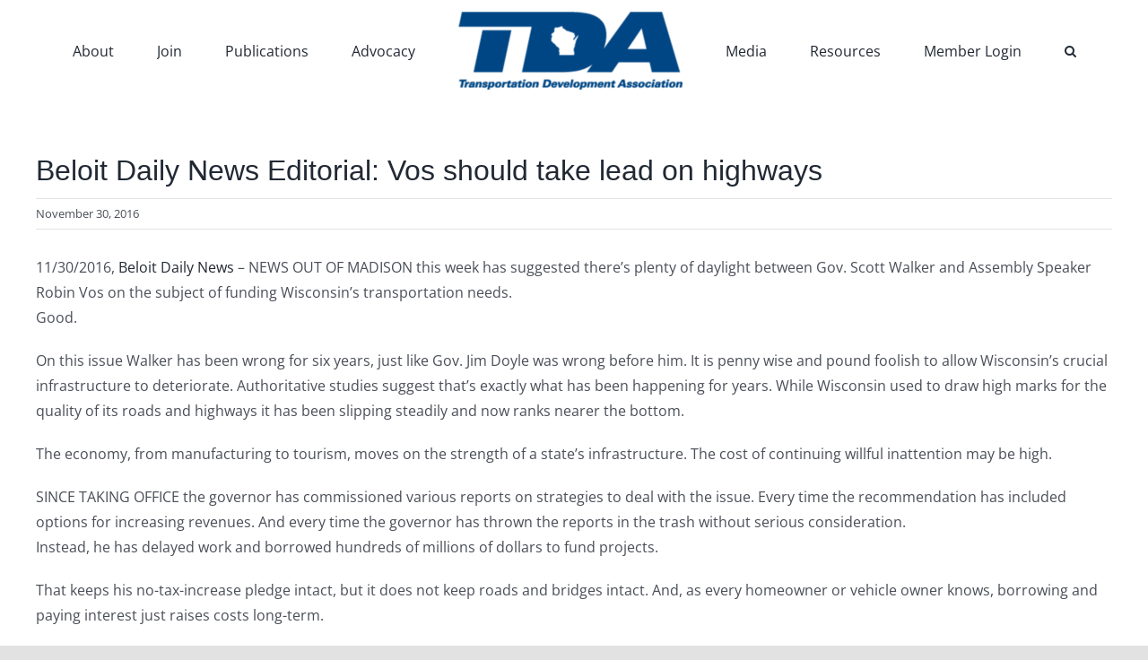

--- FILE ---
content_type: text/html; charset=UTF-8
request_url: https://tdawisconsin.org/beloit-daily-news-editorial-vos-take-lead-highways/
body_size: 14940
content:
<!DOCTYPE html>
<html class="avada-html-layout-wide avada-html-header-position-top" lang="en-US" prefix="og: http://ogp.me/ns# fb: http://ogp.me/ns/fb#">
<head>
	<meta http-equiv="X-UA-Compatible" content="IE=edge" />
	<meta http-equiv="Content-Type" content="text/html; charset=utf-8"/>
	<meta name="viewport" content="width=device-width, initial-scale=1" />
	<meta name='robots' content='index, follow, max-image-preview:large, max-snippet:-1, max-video-preview:-1' />

            <script data-no-defer="1" data-ezscrex="false" data-cfasync="false" data-pagespeed-no-defer data-cookieconsent="ignore">
                var ctPublicFunctions = {"_ajax_nonce":"ab2c3a792a","_rest_nonce":"469601df55","_ajax_url":"\/wp-admin\/admin-ajax.php","_rest_url":"https:\/\/tdawisconsin.org\/wp-json\/","data__cookies_type":"none","data__ajax_type":"rest","data__bot_detector_enabled":"1","data__frontend_data_log_enabled":1,"cookiePrefix":"","wprocket_detected":false,"host_url":"tdawisconsin.org","text__ee_click_to_select":"Click to select the whole data","text__ee_original_email":"The complete one is","text__ee_got_it":"Got it","text__ee_blocked":"Blocked","text__ee_cannot_connect":"Cannot connect","text__ee_cannot_decode":"Can not decode email. Unknown reason","text__ee_email_decoder":"CleanTalk email decoder","text__ee_wait_for_decoding":"The magic is on the way!","text__ee_decoding_process":"Please wait a few seconds while we decode the contact data."}
            </script>
        
            <script data-no-defer="1" data-ezscrex="false" data-cfasync="false" data-pagespeed-no-defer data-cookieconsent="ignore">
                var ctPublic = {"_ajax_nonce":"ab2c3a792a","settings__forms__check_internal":"0","settings__forms__check_external":"0","settings__forms__force_protection":0,"settings__forms__search_test":"1","settings__forms__wc_add_to_cart":"0","settings__data__bot_detector_enabled":"1","settings__sfw__anti_crawler":0,"blog_home":"https:\/\/tdawisconsin.org\/","pixel__setting":"3","pixel__enabled":true,"pixel__url":null,"data__email_check_before_post":"1","data__email_check_exist_post":0,"data__cookies_type":"none","data__key_is_ok":true,"data__visible_fields_required":true,"wl_brandname":"Anti-Spam by CleanTalk","wl_brandname_short":"CleanTalk","ct_checkjs_key":"6bcdbcfb0f3d30418da7904986601d744dc2f4c4ffe28d07a563a067b5dc6213","emailEncoderPassKey":"d60e5fd48ffdb1979845ec3f791aed3f","bot_detector_forms_excluded":"W10=","advancedCacheExists":false,"varnishCacheExists":false,"wc_ajax_add_to_cart":false}
            </script>
        
	<!-- This site is optimized with the Yoast SEO plugin v26.8 - https://yoast.com/product/yoast-seo-wordpress/ -->
	<title>Beloit Daily News Editorial: Vos should take lead on highways - Transportation Development Association of Wisconsin</title>
	<link rel="canonical" href="https://tdawisconsin.org/beloit-daily-news-editorial-vos-take-lead-highways/" />
	<meta property="og:locale" content="en_US" />
	<meta property="og:type" content="article" />
	<meta property="og:title" content="Beloit Daily News Editorial: Vos should take lead on highways - Transportation Development Association of Wisconsin" />
	<meta property="og:description" content="11/30/2016, Beloit Daily News &#8211; NEWS OUT OF MADISON this [...]" />
	<meta property="og:url" content="https://tdawisconsin.org/beloit-daily-news-editorial-vos-take-lead-highways/" />
	<meta property="og:site_name" content="Transportation Development Association of Wisconsin" />
	<meta property="article:published_time" content="2016-11-30T16:40:28+00:00" />
	<meta property="article:modified_time" content="2023-01-10T15:40:51+00:00" />
	<meta name="author" content="Debby Jackson" />
	<meta name="twitter:card" content="summary_large_image" />
	<meta name="twitter:label1" content="Written by" />
	<meta name="twitter:data1" content="Debby Jackson" />
	<meta name="twitter:label2" content="Est. reading time" />
	<meta name="twitter:data2" content="2 minutes" />
	<script type="application/ld+json" class="yoast-schema-graph">{"@context":"https://schema.org","@graph":[{"@type":"Article","@id":"https://tdawisconsin.org/beloit-daily-news-editorial-vos-take-lead-highways/#article","isPartOf":{"@id":"https://tdawisconsin.org/beloit-daily-news-editorial-vos-take-lead-highways/"},"author":{"name":"Debby Jackson","@id":"https://tdawisconsin.org/#/schema/person/99a3ad126553aa7bd7da7240518d6f18"},"headline":"Beloit Daily News Editorial: Vos should take lead on highways","datePublished":"2016-11-30T16:40:28+00:00","dateModified":"2023-01-10T15:40:51+00:00","mainEntityOfPage":{"@id":"https://tdawisconsin.org/beloit-daily-news-editorial-vos-take-lead-highways/"},"wordCount":398,"commentCount":0,"articleSection":["Just Fix It Wisconsin","Recent Press(n)"],"inLanguage":"en-US","potentialAction":[{"@type":"CommentAction","name":"Comment","target":["https://tdawisconsin.org/beloit-daily-news-editorial-vos-take-lead-highways/#respond"]}]},{"@type":"WebPage","@id":"https://tdawisconsin.org/beloit-daily-news-editorial-vos-take-lead-highways/","url":"https://tdawisconsin.org/beloit-daily-news-editorial-vos-take-lead-highways/","name":"Beloit Daily News Editorial: Vos should take lead on highways - Transportation Development Association of Wisconsin","isPartOf":{"@id":"https://tdawisconsin.org/#website"},"datePublished":"2016-11-30T16:40:28+00:00","dateModified":"2023-01-10T15:40:51+00:00","author":{"@id":"https://tdawisconsin.org/#/schema/person/99a3ad126553aa7bd7da7240518d6f18"},"breadcrumb":{"@id":"https://tdawisconsin.org/beloit-daily-news-editorial-vos-take-lead-highways/#breadcrumb"},"inLanguage":"en-US","potentialAction":[{"@type":"ReadAction","target":["https://tdawisconsin.org/beloit-daily-news-editorial-vos-take-lead-highways/"]}]},{"@type":"BreadcrumbList","@id":"https://tdawisconsin.org/beloit-daily-news-editorial-vos-take-lead-highways/#breadcrumb","itemListElement":[{"@type":"ListItem","position":1,"name":"Home","item":"https://tdawisconsin.org/"},{"@type":"ListItem","position":2,"name":"Beloit Daily News Editorial: Vos should take lead on highways"}]},{"@type":"WebSite","@id":"https://tdawisconsin.org/#website","url":"https://tdawisconsin.org/","name":"Transportation Development Association of Wisconsin","description":"It&#039;s how we get there.","potentialAction":[{"@type":"SearchAction","target":{"@type":"EntryPoint","urlTemplate":"https://tdawisconsin.org/?s={search_term_string}"},"query-input":{"@type":"PropertyValueSpecification","valueRequired":true,"valueName":"search_term_string"}}],"inLanguage":"en-US"},{"@type":"Person","@id":"https://tdawisconsin.org/#/schema/person/99a3ad126553aa7bd7da7240518d6f18","name":"Debby Jackson","image":{"@type":"ImageObject","inLanguage":"en-US","@id":"https://tdawisconsin.org/#/schema/person/image/","url":"https://tdawisconsin.org/wp-content/wphb-cache/gravatar/8e0/8e0b9d7619c7b00a61c5fae493e43ccdx96.jpg","contentUrl":"https://tdawisconsin.org/wp-content/wphb-cache/gravatar/8e0/8e0b9d7619c7b00a61c5fae493e43ccdx96.jpg","caption":"Debby Jackson"},"url":"https://tdawisconsin.org/author/debbyjackson/"}]}</script>
	<!-- / Yoast SEO plugin. -->


<link rel='dns-prefetch' href='//fd.cleantalk.org' />
<link href='//hb.wpmucdn.com' rel='preconnect' />
<link rel="alternate" type="text/calendar" title="Transportation Development Association of Wisconsin &raquo; iCal Feed" href="https://tdawisconsin.org/events/?ical=1" />
								<link rel="icon" href="https://tdawisconsin.org/wp-content/uploads/2020/06/tdafav32.png" type="image/png" />
		
					<!-- Apple Touch Icon -->
						<link rel="apple-touch-icon" sizes="180x180" href="https://tdawisconsin.org/wp-content/uploads/2020/06/tdafav114.png" type="image/png">
		
					<!-- Android Icon -->
						<link rel="icon" sizes="192x192" href="https://tdawisconsin.org/wp-content/uploads/2020/06/tdafav57.png" type="image/png">
		
					<!-- MS Edge Icon -->
						<meta name="msapplication-TileImage" content="https://tdawisconsin.org/wp-content/uploads/2020/06/tdafav72.png" type="image/png">
				<link rel="alternate" title="oEmbed (JSON)" type="application/json+oembed" href="https://tdawisconsin.org/wp-json/oembed/1.0/embed?url=https%3A%2F%2Ftdawisconsin.org%2Fbeloit-daily-news-editorial-vos-take-lead-highways%2F" />
<link rel="alternate" title="oEmbed (XML)" type="text/xml+oembed" href="https://tdawisconsin.org/wp-json/oembed/1.0/embed?url=https%3A%2F%2Ftdawisconsin.org%2Fbeloit-daily-news-editorial-vos-take-lead-highways%2F&#038;format=xml" />
					<meta name="description" content="11/30/2016, Beloit Daily News - NEWS OUT OF MADISON this week has suggested there’s plenty of daylight between Gov. Scott Walker and Assembly Speaker Robin Vos on the subject of funding Wisconsin’s transportation needs.
Good.

On this issue Walker has been wrong for six years, just like Gov. Jim Doyle was wrong before him. It is"/>
				
		<meta property="og:locale" content="en_US"/>
		<meta property="og:type" content="article"/>
		<meta property="og:site_name" content="Transportation Development Association of Wisconsin"/>
		<meta property="og:title" content="Beloit Daily News Editorial: Vos should take lead on highways - Transportation Development Association of Wisconsin"/>
				<meta property="og:description" content="11/30/2016, Beloit Daily News - NEWS OUT OF MADISON this week has suggested there’s plenty of daylight between Gov. Scott Walker and Assembly Speaker Robin Vos on the subject of funding Wisconsin’s transportation needs.
Good.

On this issue Walker has been wrong for six years, just like Gov. Jim Doyle was wrong before him. It is"/>
				<meta property="og:url" content="https://tdawisconsin.org/beloit-daily-news-editorial-vos-take-lead-highways/"/>
										<meta property="article:published_time" content="2016-11-30T16:40:28-06:00"/>
							<meta property="article:modified_time" content="2023-01-10T15:40:51-06:00"/>
								<meta name="author" content="Debby Jackson"/>
								<meta property="og:image" content="https://tdawisconsin.org/wp-content/uploads/2022/01/TDA_Logo_2010288pantone-e1641248395852.png"/>
		<meta property="og:image:width" content="300"/>
		<meta property="og:image:height" content="104"/>
		<meta property="og:image:type" content="image/png"/>
				<style id='wp-img-auto-sizes-contain-inline-css' type='text/css'>
img:is([sizes=auto i],[sizes^="auto," i]){contain-intrinsic-size:3000px 1500px}
/*# sourceURL=wp-img-auto-sizes-contain-inline-css */
</style>
<link rel='stylesheet' id='pt-cv-public-style-css' href='https://tdawisconsin.org/wp-content/plugins/content-views-query-and-display-post-page/public/assets/css/cv.css?ver=4.2.1' type='text/css' media='all' />
<link rel='stylesheet' id='pt-cv-public-pro-style-css' href='https://tdawisconsin.org/wp-content/plugins/pt-content-views-pro/public/assets/css/cvpro.min.css?ver=7.2.2' type='text/css' media='all' />
<link rel='stylesheet' id='wp-block-library-css' href='https://tdawisconsin.org/wp-includes/css/dist/block-library/style.min.css?ver=6.9' type='text/css' media='all' />
<style id='global-styles-inline-css' type='text/css'>
:root{--wp--preset--aspect-ratio--square: 1;--wp--preset--aspect-ratio--4-3: 4/3;--wp--preset--aspect-ratio--3-4: 3/4;--wp--preset--aspect-ratio--3-2: 3/2;--wp--preset--aspect-ratio--2-3: 2/3;--wp--preset--aspect-ratio--16-9: 16/9;--wp--preset--aspect-ratio--9-16: 9/16;--wp--preset--color--black: #000000;--wp--preset--color--cyan-bluish-gray: #abb8c3;--wp--preset--color--white: #ffffff;--wp--preset--color--pale-pink: #f78da7;--wp--preset--color--vivid-red: #cf2e2e;--wp--preset--color--luminous-vivid-orange: #ff6900;--wp--preset--color--luminous-vivid-amber: #fcb900;--wp--preset--color--light-green-cyan: #7bdcb5;--wp--preset--color--vivid-green-cyan: #00d084;--wp--preset--color--pale-cyan-blue: #8ed1fc;--wp--preset--color--vivid-cyan-blue: #0693e3;--wp--preset--color--vivid-purple: #9b51e0;--wp--preset--color--awb-color-1: rgba(255,255,255,1);--wp--preset--color--awb-color-2: rgba(249,249,251,1);--wp--preset--color--awb-color-3: rgba(242,243,245,1);--wp--preset--color--awb-color-4: rgba(226,226,226,1);--wp--preset--color--awb-color-5: rgba(254,189,45,1);--wp--preset--color--awb-color-6: rgba(74,78,87,1);--wp--preset--color--awb-color-7: rgba(51,51,51,1);--wp--preset--color--awb-color-8: rgba(33,41,52,1);--wp--preset--color--awb-color-custom-10: rgba(101,188,123,1);--wp--preset--color--awb-color-custom-11: rgba(116,116,116,1);--wp--preset--color--awb-color-custom-12: rgba(158,160,164,1);--wp--preset--color--awb-color-custom-13: rgba(242,243,245,0.7);--wp--preset--color--awb-color-custom-14: rgba(124,124,124,1);--wp--preset--color--awb-color-custom-15: rgba(38,48,62,1);--wp--preset--color--awb-color-custom-16: rgba(242,243,245,0.8);--wp--preset--gradient--vivid-cyan-blue-to-vivid-purple: linear-gradient(135deg,rgb(6,147,227) 0%,rgb(155,81,224) 100%);--wp--preset--gradient--light-green-cyan-to-vivid-green-cyan: linear-gradient(135deg,rgb(122,220,180) 0%,rgb(0,208,130) 100%);--wp--preset--gradient--luminous-vivid-amber-to-luminous-vivid-orange: linear-gradient(135deg,rgb(252,185,0) 0%,rgb(255,105,0) 100%);--wp--preset--gradient--luminous-vivid-orange-to-vivid-red: linear-gradient(135deg,rgb(255,105,0) 0%,rgb(207,46,46) 100%);--wp--preset--gradient--very-light-gray-to-cyan-bluish-gray: linear-gradient(135deg,rgb(238,238,238) 0%,rgb(169,184,195) 100%);--wp--preset--gradient--cool-to-warm-spectrum: linear-gradient(135deg,rgb(74,234,220) 0%,rgb(151,120,209) 20%,rgb(207,42,186) 40%,rgb(238,44,130) 60%,rgb(251,105,98) 80%,rgb(254,248,76) 100%);--wp--preset--gradient--blush-light-purple: linear-gradient(135deg,rgb(255,206,236) 0%,rgb(152,150,240) 100%);--wp--preset--gradient--blush-bordeaux: linear-gradient(135deg,rgb(254,205,165) 0%,rgb(254,45,45) 50%,rgb(107,0,62) 100%);--wp--preset--gradient--luminous-dusk: linear-gradient(135deg,rgb(255,203,112) 0%,rgb(199,81,192) 50%,rgb(65,88,208) 100%);--wp--preset--gradient--pale-ocean: linear-gradient(135deg,rgb(255,245,203) 0%,rgb(182,227,212) 50%,rgb(51,167,181) 100%);--wp--preset--gradient--electric-grass: linear-gradient(135deg,rgb(202,248,128) 0%,rgb(113,206,126) 100%);--wp--preset--gradient--midnight: linear-gradient(135deg,rgb(2,3,129) 0%,rgb(40,116,252) 100%);--wp--preset--font-size--small: 12px;--wp--preset--font-size--medium: 20px;--wp--preset--font-size--large: 24px;--wp--preset--font-size--x-large: 42px;--wp--preset--font-size--normal: 16px;--wp--preset--font-size--xlarge: 32px;--wp--preset--font-size--huge: 48px;--wp--preset--spacing--20: 0.44rem;--wp--preset--spacing--30: 0.67rem;--wp--preset--spacing--40: 1rem;--wp--preset--spacing--50: 1.5rem;--wp--preset--spacing--60: 2.25rem;--wp--preset--spacing--70: 3.38rem;--wp--preset--spacing--80: 5.06rem;--wp--preset--shadow--natural: 6px 6px 9px rgba(0, 0, 0, 0.2);--wp--preset--shadow--deep: 12px 12px 50px rgba(0, 0, 0, 0.4);--wp--preset--shadow--sharp: 6px 6px 0px rgba(0, 0, 0, 0.2);--wp--preset--shadow--outlined: 6px 6px 0px -3px rgb(255, 255, 255), 6px 6px rgb(0, 0, 0);--wp--preset--shadow--crisp: 6px 6px 0px rgb(0, 0, 0);}:where(.is-layout-flex){gap: 0.5em;}:where(.is-layout-grid){gap: 0.5em;}body .is-layout-flex{display: flex;}.is-layout-flex{flex-wrap: wrap;align-items: center;}.is-layout-flex > :is(*, div){margin: 0;}body .is-layout-grid{display: grid;}.is-layout-grid > :is(*, div){margin: 0;}:where(.wp-block-columns.is-layout-flex){gap: 2em;}:where(.wp-block-columns.is-layout-grid){gap: 2em;}:where(.wp-block-post-template.is-layout-flex){gap: 1.25em;}:where(.wp-block-post-template.is-layout-grid){gap: 1.25em;}.has-black-color{color: var(--wp--preset--color--black) !important;}.has-cyan-bluish-gray-color{color: var(--wp--preset--color--cyan-bluish-gray) !important;}.has-white-color{color: var(--wp--preset--color--white) !important;}.has-pale-pink-color{color: var(--wp--preset--color--pale-pink) !important;}.has-vivid-red-color{color: var(--wp--preset--color--vivid-red) !important;}.has-luminous-vivid-orange-color{color: var(--wp--preset--color--luminous-vivid-orange) !important;}.has-luminous-vivid-amber-color{color: var(--wp--preset--color--luminous-vivid-amber) !important;}.has-light-green-cyan-color{color: var(--wp--preset--color--light-green-cyan) !important;}.has-vivid-green-cyan-color{color: var(--wp--preset--color--vivid-green-cyan) !important;}.has-pale-cyan-blue-color{color: var(--wp--preset--color--pale-cyan-blue) !important;}.has-vivid-cyan-blue-color{color: var(--wp--preset--color--vivid-cyan-blue) !important;}.has-vivid-purple-color{color: var(--wp--preset--color--vivid-purple) !important;}.has-black-background-color{background-color: var(--wp--preset--color--black) !important;}.has-cyan-bluish-gray-background-color{background-color: var(--wp--preset--color--cyan-bluish-gray) !important;}.has-white-background-color{background-color: var(--wp--preset--color--white) !important;}.has-pale-pink-background-color{background-color: var(--wp--preset--color--pale-pink) !important;}.has-vivid-red-background-color{background-color: var(--wp--preset--color--vivid-red) !important;}.has-luminous-vivid-orange-background-color{background-color: var(--wp--preset--color--luminous-vivid-orange) !important;}.has-luminous-vivid-amber-background-color{background-color: var(--wp--preset--color--luminous-vivid-amber) !important;}.has-light-green-cyan-background-color{background-color: var(--wp--preset--color--light-green-cyan) !important;}.has-vivid-green-cyan-background-color{background-color: var(--wp--preset--color--vivid-green-cyan) !important;}.has-pale-cyan-blue-background-color{background-color: var(--wp--preset--color--pale-cyan-blue) !important;}.has-vivid-cyan-blue-background-color{background-color: var(--wp--preset--color--vivid-cyan-blue) !important;}.has-vivid-purple-background-color{background-color: var(--wp--preset--color--vivid-purple) !important;}.has-black-border-color{border-color: var(--wp--preset--color--black) !important;}.has-cyan-bluish-gray-border-color{border-color: var(--wp--preset--color--cyan-bluish-gray) !important;}.has-white-border-color{border-color: var(--wp--preset--color--white) !important;}.has-pale-pink-border-color{border-color: var(--wp--preset--color--pale-pink) !important;}.has-vivid-red-border-color{border-color: var(--wp--preset--color--vivid-red) !important;}.has-luminous-vivid-orange-border-color{border-color: var(--wp--preset--color--luminous-vivid-orange) !important;}.has-luminous-vivid-amber-border-color{border-color: var(--wp--preset--color--luminous-vivid-amber) !important;}.has-light-green-cyan-border-color{border-color: var(--wp--preset--color--light-green-cyan) !important;}.has-vivid-green-cyan-border-color{border-color: var(--wp--preset--color--vivid-green-cyan) !important;}.has-pale-cyan-blue-border-color{border-color: var(--wp--preset--color--pale-cyan-blue) !important;}.has-vivid-cyan-blue-border-color{border-color: var(--wp--preset--color--vivid-cyan-blue) !important;}.has-vivid-purple-border-color{border-color: var(--wp--preset--color--vivid-purple) !important;}.has-vivid-cyan-blue-to-vivid-purple-gradient-background{background: var(--wp--preset--gradient--vivid-cyan-blue-to-vivid-purple) !important;}.has-light-green-cyan-to-vivid-green-cyan-gradient-background{background: var(--wp--preset--gradient--light-green-cyan-to-vivid-green-cyan) !important;}.has-luminous-vivid-amber-to-luminous-vivid-orange-gradient-background{background: var(--wp--preset--gradient--luminous-vivid-amber-to-luminous-vivid-orange) !important;}.has-luminous-vivid-orange-to-vivid-red-gradient-background{background: var(--wp--preset--gradient--luminous-vivid-orange-to-vivid-red) !important;}.has-very-light-gray-to-cyan-bluish-gray-gradient-background{background: var(--wp--preset--gradient--very-light-gray-to-cyan-bluish-gray) !important;}.has-cool-to-warm-spectrum-gradient-background{background: var(--wp--preset--gradient--cool-to-warm-spectrum) !important;}.has-blush-light-purple-gradient-background{background: var(--wp--preset--gradient--blush-light-purple) !important;}.has-blush-bordeaux-gradient-background{background: var(--wp--preset--gradient--blush-bordeaux) !important;}.has-luminous-dusk-gradient-background{background: var(--wp--preset--gradient--luminous-dusk) !important;}.has-pale-ocean-gradient-background{background: var(--wp--preset--gradient--pale-ocean) !important;}.has-electric-grass-gradient-background{background: var(--wp--preset--gradient--electric-grass) !important;}.has-midnight-gradient-background{background: var(--wp--preset--gradient--midnight) !important;}.has-small-font-size{font-size: var(--wp--preset--font-size--small) !important;}.has-medium-font-size{font-size: var(--wp--preset--font-size--medium) !important;}.has-large-font-size{font-size: var(--wp--preset--font-size--large) !important;}.has-x-large-font-size{font-size: var(--wp--preset--font-size--x-large) !important;}
/*# sourceURL=global-styles-inline-css */
</style>

<style id='classic-theme-styles-inline-css' type='text/css'>
/*! This file is auto-generated */
.wp-block-button__link{color:#fff;background-color:#32373c;border-radius:9999px;box-shadow:none;text-decoration:none;padding:calc(.667em + 2px) calc(1.333em + 2px);font-size:1.125em}.wp-block-file__button{background:#32373c;color:#fff;text-decoration:none}
/*# sourceURL=/wp-includes/css/classic-themes.min.css */
</style>
<link rel='stylesheet' id='cleantalk-public-css-css' href='https://tdawisconsin.org/wp-content/plugins/cleantalk-spam-protect/css/cleantalk-public.min.css?ver=6.71_1769134426' type='text/css' media='all' />
<link rel='stylesheet' id='cleantalk-email-decoder-css-css' href='https://tdawisconsin.org/wp-content/plugins/cleantalk-spam-protect/css/cleantalk-email-decoder.min.css?ver=6.71_1769134426' type='text/css' media='all' />
<link rel='stylesheet' id='ctf_styles-css' href='https://tdawisconsin.org/wp-content/plugins/custom-twitter-feeds-pro/css/ctf-styles.min.css?ver=2.4.1' type='text/css' media='all' />
<link rel='stylesheet' id='cff-css' href='https://tdawisconsin.org/wp-content/plugins/custom-facebook-feed-pro/assets/css/cff-style.min.css?ver=4.7.3' type='text/css' media='all' />
<link rel='stylesheet' id='fusion-dynamic-css-css' href='https://tdawisconsin.org/wp-content/uploads/fusion-styles/464900d16825440f5c77b0dde26bd90b.min.css?ver=3.14.2' type='text/css' media='all' />
<script type="text/javascript" src="https://tdawisconsin.org/wp-content/plugins/cleantalk-spam-protect/js/apbct-public-bundle.min.js?ver=6.71_1769134426" id="apbct-public-bundle.min-js-js"></script>
<script type="text/javascript" src="https://fd.cleantalk.org/ct-bot-detector-wrapper.js?ver=6.71" id="ct_bot_detector-js" defer="defer" data-wp-strategy="defer"></script>
<script type="text/javascript" src="https://tdawisconsin.org/wp-includes/js/jquery/jquery.min.js?ver=3.7.1" id="jquery-core-js"></script>
<script type="text/javascript" src="https://tdawisconsin.org/wp-includes/js/jquery/jquery-migrate.min.js?ver=3.4.1" id="jquery-migrate-js"></script>
<link rel="https://api.w.org/" href="https://tdawisconsin.org/wp-json/" /><link rel="alternate" title="JSON" type="application/json" href="https://tdawisconsin.org/wp-json/wp/v2/posts/2944" /><meta name="generator" content="WordPress 6.9" />
<link rel='shortlink' href='https://tdawisconsin.org/?p=2944' />
<!-- Custom Facebook Feed JS vars -->
<script type="text/javascript">
var cffsiteurl = "https://tdawisconsin.org/wp-content/plugins";
var cffajaxurl = "https://tdawisconsin.org/wp-admin/admin-ajax.php";


var cfflinkhashtags = "false";
</script>
<meta name="tec-api-version" content="v1"><meta name="tec-api-origin" content="https://tdawisconsin.org"><link rel="alternate" href="https://tdawisconsin.org/wp-json/tribe/events/v1/" />		<style type="text/css">.pp-podcast {opacity: 0;}</style>
		
<style id='tribe-ext-tec-tweaks-css'>
.
{ pointer-events: none; }
</style>
<style type="text/css" id="css-fb-visibility">@media screen and (max-width: 640px){.fusion-no-small-visibility{display:none !important;}body .sm-text-align-center{text-align:center !important;}body .sm-text-align-left{text-align:left !important;}body .sm-text-align-right{text-align:right !important;}body .sm-text-align-justify{text-align:justify !important;}body .sm-flex-align-center{justify-content:center !important;}body .sm-flex-align-flex-start{justify-content:flex-start !important;}body .sm-flex-align-flex-end{justify-content:flex-end !important;}body .sm-mx-auto{margin-left:auto !important;margin-right:auto !important;}body .sm-ml-auto{margin-left:auto !important;}body .sm-mr-auto{margin-right:auto !important;}body .fusion-absolute-position-small{position:absolute;width:100%;}.awb-sticky.awb-sticky-small{ position: sticky; top: var(--awb-sticky-offset,0); }}@media screen and (min-width: 641px) and (max-width: 1024px){.fusion-no-medium-visibility{display:none !important;}body .md-text-align-center{text-align:center !important;}body .md-text-align-left{text-align:left !important;}body .md-text-align-right{text-align:right !important;}body .md-text-align-justify{text-align:justify !important;}body .md-flex-align-center{justify-content:center !important;}body .md-flex-align-flex-start{justify-content:flex-start !important;}body .md-flex-align-flex-end{justify-content:flex-end !important;}body .md-mx-auto{margin-left:auto !important;margin-right:auto !important;}body .md-ml-auto{margin-left:auto !important;}body .md-mr-auto{margin-right:auto !important;}body .fusion-absolute-position-medium{position:absolute;width:100%;}.awb-sticky.awb-sticky-medium{ position: sticky; top: var(--awb-sticky-offset,0); }}@media screen and (min-width: 1025px){.fusion-no-large-visibility{display:none !important;}body .lg-text-align-center{text-align:center !important;}body .lg-text-align-left{text-align:left !important;}body .lg-text-align-right{text-align:right !important;}body .lg-text-align-justify{text-align:justify !important;}body .lg-flex-align-center{justify-content:center !important;}body .lg-flex-align-flex-start{justify-content:flex-start !important;}body .lg-flex-align-flex-end{justify-content:flex-end !important;}body .lg-mx-auto{margin-left:auto !important;margin-right:auto !important;}body .lg-ml-auto{margin-left:auto !important;}body .lg-mr-auto{margin-right:auto !important;}body .fusion-absolute-position-large{position:absolute;width:100%;}.awb-sticky.awb-sticky-large{ position: sticky; top: var(--awb-sticky-offset,0); }}</style>					<!-- Google Analytics tracking code output by Beehive Analytics Pro -->
						<script async src="https://www.googletagmanager.com/gtag/js?id=G-WSK23ZZW62&l=beehiveDataLayer"></script>
		<script>
						window.beehiveDataLayer = window.beehiveDataLayer || [];
			function beehive_ga() {beehiveDataLayer.push(arguments);}
			beehive_ga('js', new Date())
						beehive_ga('config', 'G-WSK23ZZW62', {
				'anonymize_ip': false,
				'allow_google_signals': false,
			})
					</script>
				<script type="text/javascript">
			var doc = document.documentElement;
			doc.setAttribute( 'data-useragent', navigator.userAgent );
		</script>
		
	</head>

<body class="wp-singular post-template-default single single-post postid-2944 single-format-standard wp-theme-Avada wp-child-theme-Avada-Child-Theme tribe-no-js fusion-image-hovers fusion-pagination-sizing fusion-button_type-flat fusion-button_span-no fusion-button_gradient-linear avada-image-rollover-circle-yes avada-image-rollover-no fusion-body ltr fusion-sticky-header no-tablet-sticky-header no-mobile-sticky-header no-mobile-slidingbar no-mobile-totop avada-has-rev-slider-styles fusion-disable-outline fusion-sub-menu-fade mobile-logo-pos-left layout-wide-mode avada-has-boxed-modal-shadow- layout-scroll-offset-full avada-has-zero-margin-offset-top fusion-top-header menu-text-align-center mobile-menu-design-classic fusion-show-pagination-text fusion-header-layout-v7 avada-responsive avada-footer-fx-none avada-menu-highlight-style-bar fusion-search-form-clean fusion-main-menu-search-overlay fusion-avatar-circle avada-dropdown-styles avada-blog-layout-large avada-blog-archive-layout-large avada-ec-not-100-width avada-ec-meta-layout-sidebar avada-header-shadow-no avada-menu-icon-position-left avada-has-megamenu-shadow avada-has-mobile-menu-search avada-has-main-nav-search-icon avada-has-breadcrumb-mobile-hidden avada-has-titlebar-hide avada-header-border-color-full-transparent avada-has-pagination-width_height avada-flyout-menu-direction-fade avada-ec-views-v2" data-awb-post-id="2944">
		<a class="skip-link screen-reader-text" href="#content">Skip to content</a>

	<div id="boxed-wrapper">
		
		<div id="wrapper" class="fusion-wrapper">
			<div id="home" style="position:relative;top:-1px;"></div>
							
					
			<header class="fusion-header-wrapper">
				<div class="fusion-header-v7 fusion-logo-alignment fusion-logo-left fusion-sticky-menu-1 fusion-sticky-logo- fusion-mobile-logo-1  fusion-mobile-menu-design-classic">
					<div class="fusion-header-sticky-height"></div>
<div class="fusion-header" >
	<div class="fusion-row fusion-middle-logo-menu">
				<nav class="fusion-main-menu" aria-label="Main Menu"><div class="fusion-overlay-search">		<form apbct-form-sign="native_search" role="search" class="searchform fusion-search-form  fusion-search-form-clean" method="get" action="https://tdawisconsin.org/">
			<div class="fusion-search-form-content">

				
				<div class="fusion-search-field search-field">
					<label><span class="screen-reader-text">Search for:</span>
													<input type="search" value="" name="s" class="s" placeholder="Search..." required aria-required="true" aria-label="Search..."/>
											</label>
				</div>
				<div class="fusion-search-button search-button">
					<input type="submit" class="fusion-search-submit searchsubmit" aria-label="Search" value="&#xf002;" />
									</div>

				
			</div>


			
		<input
                    class="apbct_special_field apbct_email_id__search_form"
                    name="apbct__email_id__search_form"
                    aria-label="apbct__label_id__search_form"
                    type="text" size="30" maxlength="200" autocomplete="off"
                    value=""
                /><input
                   id="apbct_submit_id__search_form" 
                   class="apbct_special_field apbct__email_id__search_form"
                   name="apbct__label_id__search_form"
                   aria-label="apbct_submit_name__search_form"
                   type="submit"
                   size="30"
                   maxlength="200"
                   value="3277"
               /></form>
		<div class="fusion-search-spacer"></div><a href="#" role="button" aria-label="Close Search" class="fusion-close-search"></a></div><ul id="menu-main-menu" class="fusion-menu fusion-middle-logo-ul"><li  id="menu-item-1197"  class="menu-item menu-item-type-post_type menu-item-object-page menu-item-has-children menu-item-1197 fusion-dropdown-menu"  data-item-id="1197"><a  href="https://tdawisconsin.org/about-tda/" class="fusion-top-level-link fusion-bar-highlight"><span class="menu-text">About</span></a><ul class="sub-menu"><li  id="menu-item-1181"  class="menu-item menu-item-type-post_type menu-item-object-page menu-item-1181 fusion-dropdown-submenu" ><a  href="https://tdawisconsin.org/about-tda/" class="fusion-bar-highlight"><span>About TDA</span></a></li><li  id="menu-item-3432"  class="menu-item menu-item-type-post_type menu-item-object-page menu-item-3432 fusion-dropdown-submenu" ><a  href="https://tdawisconsin.org/events-tda/" class="fusion-bar-highlight"><span>Meetings / Events</span></a></li><li  id="menu-item-1192"  class="menu-item menu-item-type-post_type menu-item-object-page menu-item-1192 fusion-dropdown-submenu" ><a  href="https://tdawisconsin.org/tda-history/" class="fusion-bar-highlight"><span>TDA History</span></a></li><li  id="menu-item-1191"  class="menu-item menu-item-type-post_type menu-item-object-page menu-item-1191 fusion-dropdown-submenu" ><a  href="https://tdawisconsin.org/board-committees/" class="fusion-bar-highlight"><span>Board &#038; Committees</span></a></li><li  id="menu-item-1190"  class="menu-item menu-item-type-post_type menu-item-object-page menu-item-1190 fusion-dropdown-submenu" ><a  href="https://tdawisconsin.org/contact-us/" class="fusion-bar-highlight"><span>Contact TDA</span></a></li></ul></li><li  id="menu-item-1203"  class="menu-item menu-item-type-post_type menu-item-object-page menu-item-has-children menu-item-1203 fusion-dropdown-menu"  data-item-id="1203"><a  href="https://tdawisconsin.org/join-tda/" class="fusion-top-level-link fusion-bar-highlight"><span class="menu-text">Join</span></a><ul class="sub-menu"><li  id="menu-item-4990"  class="menu-item menu-item-type-custom menu-item-object-custom menu-item-4990 fusion-dropdown-submenu" ><a  target="_blank" rel="noopener noreferrer" href="https://members.tdawisconsin.org/ap/Membership/Application/zLEmDyL1" class="fusion-bar-highlight"><span>Membership Application</span></a></li></ul></li><li  id="menu-item-1983"  class="menu-item menu-item-type-post_type menu-item-object-page menu-item-has-children menu-item-1983 fusion-dropdown-menu"  data-item-id="1983"><a  href="https://tdawisconsin.org/newsletters/" class="fusion-top-level-link fusion-bar-highlight"><span class="menu-text">Publications</span></a><ul class="sub-menu"><li  id="menu-item-5085"  class="menu-item menu-item-type-post_type menu-item-object-page menu-item-5085 fusion-dropdown-submenu" ><a  target="_blank" rel="noopener noreferrer" href="https://tdaspotlight.org/" class="fusion-bar-highlight"><span>TDA Spotlight</span></a></li><li  id="menu-item-1715"  class="menu-item menu-item-type-post_type menu-item-object-page menu-item-1715 fusion-dropdown-submenu" ><a  href="https://tdawisconsin.org/newsletters/" class="fusion-bar-highlight"><span>Newsletters</span></a></li><li  id="menu-item-1806"  class="menu-item menu-item-type-custom menu-item-object-custom menu-item-1806 fusion-dropdown-submenu" ><a  target="_blank" rel="noopener noreferrer" href="https://vimeo.com/channels/1593259" class="fusion-bar-highlight"><span>Videos</span></a></li><li  id="menu-item-1712"  class="menu-item menu-item-type-post_type menu-item-object-page menu-item-1712 fusion-dropdown-submenu" ><a  href="https://tdawisconsin.org/tda-budget-reports/" class="fusion-bar-highlight"><span>Budget Reports</span></a></li><li  id="menu-item-1724"  class="menu-item menu-item-type-post_type menu-item-object-page menu-item-1724 fusion-dropdown-submenu" ><a  href="https://tdawisconsin.org/other-media/" class="fusion-bar-highlight"><span>Other</span></a></li></ul></li><li  id="menu-item-2018"  class="menu-item menu-item-type-post_type menu-item-object-page menu-item-2018"  data-item-id="2018"><a  href="https://tdawisconsin.org/advocacy/" class="fusion-top-level-link fusion-bar-highlight"><span class="menu-text">Advocacy</span></a></li>	<li class="fusion-middle-logo-menu-logo fusion-logo" data-margin-top="10px" data-margin-bottom="10px" data-margin-left="0px" data-margin-right="0px">
			<a class="fusion-logo-link"  href="https://tdawisconsin.org/" >

						<!-- standard logo -->
			<img src="https://tdawisconsin.org/wp-content/uploads/2022/01/TDA_Logo_2010288pantone-e1641248395852.png" srcset="https://tdawisconsin.org/wp-content/uploads/2022/01/TDA_Logo_2010288pantone-e1641248395852.png 1x, https://tdawisconsin.org/wp-content/uploads/2025/02/Artboard-2.png 2x" width="250" height="87" style="max-height:87px;height:auto;" alt="Transportation Development Association of Wisconsin Logo" data-retina_logo_url="https://tdawisconsin.org/wp-content/uploads/2025/02/Artboard-2.png" class="fusion-standard-logo" />

											<!-- mobile logo -->
				<img src="https://tdawisconsin.org/wp-content/uploads/2022/01/TDA_Logo_2010288pantone-e1641248395852.png" srcset="https://tdawisconsin.org/wp-content/uploads/2022/01/TDA_Logo_2010288pantone-e1641248395852.png 1x" width="250" height="87" alt="Transportation Development Association of Wisconsin Logo" data-retina_logo_url="" class="fusion-mobile-logo" />
			
					</a>
		</li><li  id="menu-item-1205"  class="menu-item menu-item-type-post_type menu-item-object-page menu-item-has-children menu-item-1205 fusion-dropdown-menu"  data-item-id="1205"><a  href="https://tdawisconsin.org/tda-fact-sheet/" class="fusion-top-level-link fusion-bar-highlight"><span class="menu-text">Media</span></a><ul class="sub-menu"><li  id="menu-item-1188"  class="menu-item menu-item-type-post_type menu-item-object-page menu-item-1188 fusion-dropdown-submenu" ><a  href="https://tdawisconsin.org/executive-directors-bio/" class="fusion-bar-highlight"><span>Executive Director’s Bio</span></a></li><li  id="menu-item-1196"  class="menu-item menu-item-type-post_type menu-item-object-page menu-item-1196 fusion-dropdown-submenu" ><a  href="https://tdawisconsin.org/tda-fact-sheet/" class="fusion-bar-highlight"><span>TDA Factsheet</span></a></li><li  id="menu-item-3534"  class="menu-item menu-item-type-custom menu-item-object-custom menu-item-3534 fusion-dropdown-submenu" ><a  href="https://tdaonthego.libsyn.com/" class="fusion-bar-highlight"><span>On The Go Podcast</span></a></li><li  id="menu-item-5386"  class="menu-item menu-item-type-post_type menu-item-object-page menu-item-5386 fusion-dropdown-submenu" ><a  href="https://tdawisconsin.org/blog-posts/" class="fusion-bar-highlight"><span>Blog Posts</span></a></li><li  id="menu-item-1186"  class="menu-item menu-item-type-post_type menu-item-object-page menu-item-1186 fusion-dropdown-submenu" ><a  href="https://tdawisconsin.org/press-releases/" class="fusion-bar-highlight"><span>Press Releases</span></a></li><li  id="menu-item-1185"  class="menu-item menu-item-type-post_type menu-item-object-page menu-item-1185 fusion-dropdown-submenu" ><a  href="https://tdawisconsin.org/recent-press/" class="fusion-bar-highlight"><span>Recent Press</span></a></li></ul></li><li  id="menu-item-1206"  class="menu-item menu-item-type-post_type menu-item-object-page menu-item-has-children menu-item-1206 fusion-dropdown-menu"  data-item-id="1206"><a  href="https://tdawisconsin.org/links/" class="fusion-top-level-link fusion-bar-highlight"><span class="menu-text">Resources</span></a><ul class="sub-menu"><li  id="menu-item-1184"  class="menu-item menu-item-type-post_type menu-item-object-page menu-item-1184 fusion-dropdown-submenu" ><a  href="https://tdawisconsin.org/membership-directory/" class="fusion-bar-highlight"><span>Membership Directory</span></a></li><li  id="menu-item-1182"  class="menu-item menu-item-type-post_type menu-item-object-page menu-item-1182 fusion-dropdown-submenu" ><a  href="https://tdawisconsin.org/links/" class="fusion-bar-highlight"><span>Links</span></a></li></ul></li><li  id="menu-item-1639"  class="menu-item menu-item-type-custom menu-item-object-custom menu-item-1639"  data-item-id="1639"><a  target="_blank" rel="noopener noreferrer" href="https://transportationdevelopmentassociationofwisconsinseptember122023.growthzoneapp.com/MIC/Login" class="fusion-top-level-link fusion-bar-highlight"><span class="menu-text">Member Login</span></a></li><li class="fusion-custom-menu-item fusion-main-menu-search fusion-search-overlay"><a class="fusion-main-menu-icon fusion-bar-highlight" href="#" aria-label="Search" data-title="Search" title="Search" role="button" aria-expanded="false"></a></li></ul></nav><nav class="fusion-main-menu fusion-sticky-menu" aria-label="Main Menu Sticky"><div class="fusion-overlay-search">		<form apbct-form-sign="native_search" role="search" class="searchform fusion-search-form  fusion-search-form-clean" method="get" action="https://tdawisconsin.org/">
			<div class="fusion-search-form-content">

				
				<div class="fusion-search-field search-field">
					<label><span class="screen-reader-text">Search for:</span>
													<input type="search" value="" name="s" class="s" placeholder="Search..." required aria-required="true" aria-label="Search..."/>
											</label>
				</div>
				<div class="fusion-search-button search-button">
					<input type="submit" class="fusion-search-submit searchsubmit" aria-label="Search" value="&#xf002;" />
									</div>

				
			</div>


			
		<input
                    class="apbct_special_field apbct_email_id__search_form"
                    name="apbct__email_id__search_form"
                    aria-label="apbct__label_id__search_form"
                    type="text" size="30" maxlength="200" autocomplete="off"
                    value=""
                /><input
                   id="apbct_submit_id__search_form" 
                   class="apbct_special_field apbct__email_id__search_form"
                   name="apbct__label_id__search_form"
                   aria-label="apbct_submit_name__search_form"
                   type="submit"
                   size="30"
                   maxlength="200"
                   value="44410"
               /></form>
		<div class="fusion-search-spacer"></div><a href="#" role="button" aria-label="Close Search" class="fusion-close-search"></a></div><ul id="menu-main-menu-1" class="fusion-menu fusion-middle-logo-ul"><li   class="menu-item menu-item-type-post_type menu-item-object-page menu-item-has-children menu-item-1197 fusion-dropdown-menu"  data-item-id="1197"><a  href="https://tdawisconsin.org/about-tda/" class="fusion-top-level-link fusion-bar-highlight"><span class="menu-text">About</span></a><ul class="sub-menu"><li   class="menu-item menu-item-type-post_type menu-item-object-page menu-item-1181 fusion-dropdown-submenu" ><a  href="https://tdawisconsin.org/about-tda/" class="fusion-bar-highlight"><span>About TDA</span></a></li><li   class="menu-item menu-item-type-post_type menu-item-object-page menu-item-3432 fusion-dropdown-submenu" ><a  href="https://tdawisconsin.org/events-tda/" class="fusion-bar-highlight"><span>Meetings / Events</span></a></li><li   class="menu-item menu-item-type-post_type menu-item-object-page menu-item-1192 fusion-dropdown-submenu" ><a  href="https://tdawisconsin.org/tda-history/" class="fusion-bar-highlight"><span>TDA History</span></a></li><li   class="menu-item menu-item-type-post_type menu-item-object-page menu-item-1191 fusion-dropdown-submenu" ><a  href="https://tdawisconsin.org/board-committees/" class="fusion-bar-highlight"><span>Board &#038; Committees</span></a></li><li   class="menu-item menu-item-type-post_type menu-item-object-page menu-item-1190 fusion-dropdown-submenu" ><a  href="https://tdawisconsin.org/contact-us/" class="fusion-bar-highlight"><span>Contact TDA</span></a></li></ul></li><li   class="menu-item menu-item-type-post_type menu-item-object-page menu-item-has-children menu-item-1203 fusion-dropdown-menu"  data-item-id="1203"><a  href="https://tdawisconsin.org/join-tda/" class="fusion-top-level-link fusion-bar-highlight"><span class="menu-text">Join</span></a><ul class="sub-menu"><li   class="menu-item menu-item-type-custom menu-item-object-custom menu-item-4990 fusion-dropdown-submenu" ><a  target="_blank" rel="noopener noreferrer" href="https://members.tdawisconsin.org/ap/Membership/Application/zLEmDyL1" class="fusion-bar-highlight"><span>Membership Application</span></a></li></ul></li><li   class="menu-item menu-item-type-post_type menu-item-object-page menu-item-has-children menu-item-1983 fusion-dropdown-menu"  data-item-id="1983"><a  href="https://tdawisconsin.org/newsletters/" class="fusion-top-level-link fusion-bar-highlight"><span class="menu-text">Publications</span></a><ul class="sub-menu"><li   class="menu-item menu-item-type-post_type menu-item-object-page menu-item-5085 fusion-dropdown-submenu" ><a  target="_blank" rel="noopener noreferrer" href="https://tdaspotlight.org/" class="fusion-bar-highlight"><span>TDA Spotlight</span></a></li><li   class="menu-item menu-item-type-post_type menu-item-object-page menu-item-1715 fusion-dropdown-submenu" ><a  href="https://tdawisconsin.org/newsletters/" class="fusion-bar-highlight"><span>Newsletters</span></a></li><li   class="menu-item menu-item-type-custom menu-item-object-custom menu-item-1806 fusion-dropdown-submenu" ><a  target="_blank" rel="noopener noreferrer" href="https://vimeo.com/channels/1593259" class="fusion-bar-highlight"><span>Videos</span></a></li><li   class="menu-item menu-item-type-post_type menu-item-object-page menu-item-1712 fusion-dropdown-submenu" ><a  href="https://tdawisconsin.org/tda-budget-reports/" class="fusion-bar-highlight"><span>Budget Reports</span></a></li><li   class="menu-item menu-item-type-post_type menu-item-object-page menu-item-1724 fusion-dropdown-submenu" ><a  href="https://tdawisconsin.org/other-media/" class="fusion-bar-highlight"><span>Other</span></a></li></ul></li><li   class="menu-item menu-item-type-post_type menu-item-object-page menu-item-2018"  data-item-id="2018"><a  href="https://tdawisconsin.org/advocacy/" class="fusion-top-level-link fusion-bar-highlight"><span class="menu-text">Advocacy</span></a></li>	<li class="fusion-middle-logo-menu-logo fusion-logo" data-margin-top="10px" data-margin-bottom="10px" data-margin-left="0px" data-margin-right="0px">
			<a class="fusion-logo-link"  href="https://tdawisconsin.org/" >

						<!-- standard logo -->
			<img src="https://tdawisconsin.org/wp-content/uploads/2022/01/TDA_Logo_2010288pantone-e1641248395852.png" srcset="https://tdawisconsin.org/wp-content/uploads/2022/01/TDA_Logo_2010288pantone-e1641248395852.png 1x, https://tdawisconsin.org/wp-content/uploads/2025/02/Artboard-2.png 2x" width="250" height="87" style="max-height:87px;height:auto;" alt="Transportation Development Association of Wisconsin Logo" data-retina_logo_url="https://tdawisconsin.org/wp-content/uploads/2025/02/Artboard-2.png" class="fusion-standard-logo" />

											<!-- mobile logo -->
				<img src="https://tdawisconsin.org/wp-content/uploads/2022/01/TDA_Logo_2010288pantone-e1641248395852.png" srcset="https://tdawisconsin.org/wp-content/uploads/2022/01/TDA_Logo_2010288pantone-e1641248395852.png 1x" width="250" height="87" alt="Transportation Development Association of Wisconsin Logo" data-retina_logo_url="" class="fusion-mobile-logo" />
			
					</a>
		</li><li   class="menu-item menu-item-type-post_type menu-item-object-page menu-item-has-children menu-item-1205 fusion-dropdown-menu"  data-item-id="1205"><a  href="https://tdawisconsin.org/tda-fact-sheet/" class="fusion-top-level-link fusion-bar-highlight"><span class="menu-text">Media</span></a><ul class="sub-menu"><li   class="menu-item menu-item-type-post_type menu-item-object-page menu-item-1188 fusion-dropdown-submenu" ><a  href="https://tdawisconsin.org/executive-directors-bio/" class="fusion-bar-highlight"><span>Executive Director’s Bio</span></a></li><li   class="menu-item menu-item-type-post_type menu-item-object-page menu-item-1196 fusion-dropdown-submenu" ><a  href="https://tdawisconsin.org/tda-fact-sheet/" class="fusion-bar-highlight"><span>TDA Factsheet</span></a></li><li   class="menu-item menu-item-type-custom menu-item-object-custom menu-item-3534 fusion-dropdown-submenu" ><a  href="https://tdaonthego.libsyn.com/" class="fusion-bar-highlight"><span>On The Go Podcast</span></a></li><li   class="menu-item menu-item-type-post_type menu-item-object-page menu-item-5386 fusion-dropdown-submenu" ><a  href="https://tdawisconsin.org/blog-posts/" class="fusion-bar-highlight"><span>Blog Posts</span></a></li><li   class="menu-item menu-item-type-post_type menu-item-object-page menu-item-1186 fusion-dropdown-submenu" ><a  href="https://tdawisconsin.org/press-releases/" class="fusion-bar-highlight"><span>Press Releases</span></a></li><li   class="menu-item menu-item-type-post_type menu-item-object-page menu-item-1185 fusion-dropdown-submenu" ><a  href="https://tdawisconsin.org/recent-press/" class="fusion-bar-highlight"><span>Recent Press</span></a></li></ul></li><li   class="menu-item menu-item-type-post_type menu-item-object-page menu-item-has-children menu-item-1206 fusion-dropdown-menu"  data-item-id="1206"><a  href="https://tdawisconsin.org/links/" class="fusion-top-level-link fusion-bar-highlight"><span class="menu-text">Resources</span></a><ul class="sub-menu"><li   class="menu-item menu-item-type-post_type menu-item-object-page menu-item-1184 fusion-dropdown-submenu" ><a  href="https://tdawisconsin.org/membership-directory/" class="fusion-bar-highlight"><span>Membership Directory</span></a></li><li   class="menu-item menu-item-type-post_type menu-item-object-page menu-item-1182 fusion-dropdown-submenu" ><a  href="https://tdawisconsin.org/links/" class="fusion-bar-highlight"><span>Links</span></a></li></ul></li><li   class="menu-item menu-item-type-custom menu-item-object-custom menu-item-1639"  data-item-id="1639"><a  target="_blank" rel="noopener noreferrer" href="https://transportationdevelopmentassociationofwisconsinseptember122023.growthzoneapp.com/MIC/Login" class="fusion-top-level-link fusion-bar-highlight"><span class="menu-text">Member Login</span></a></li><li class="fusion-custom-menu-item fusion-main-menu-search fusion-search-overlay"><a class="fusion-main-menu-icon fusion-bar-highlight" href="#" aria-label="Search" data-title="Search" title="Search" role="button" aria-expanded="false"></a></li></ul></nav><div class="fusion-mobile-navigation"><ul id="menu-main-menu-2" class="fusion-mobile-menu"><li   class="menu-item menu-item-type-post_type menu-item-object-page menu-item-has-children menu-item-1197 fusion-dropdown-menu"  data-item-id="1197"><a  href="https://tdawisconsin.org/about-tda/" class="fusion-top-level-link fusion-bar-highlight"><span class="menu-text">About</span></a><ul class="sub-menu"><li   class="menu-item menu-item-type-post_type menu-item-object-page menu-item-1181 fusion-dropdown-submenu" ><a  href="https://tdawisconsin.org/about-tda/" class="fusion-bar-highlight"><span>About TDA</span></a></li><li   class="menu-item menu-item-type-post_type menu-item-object-page menu-item-3432 fusion-dropdown-submenu" ><a  href="https://tdawisconsin.org/events-tda/" class="fusion-bar-highlight"><span>Meetings / Events</span></a></li><li   class="menu-item menu-item-type-post_type menu-item-object-page menu-item-1192 fusion-dropdown-submenu" ><a  href="https://tdawisconsin.org/tda-history/" class="fusion-bar-highlight"><span>TDA History</span></a></li><li   class="menu-item menu-item-type-post_type menu-item-object-page menu-item-1191 fusion-dropdown-submenu" ><a  href="https://tdawisconsin.org/board-committees/" class="fusion-bar-highlight"><span>Board &#038; Committees</span></a></li><li   class="menu-item menu-item-type-post_type menu-item-object-page menu-item-1190 fusion-dropdown-submenu" ><a  href="https://tdawisconsin.org/contact-us/" class="fusion-bar-highlight"><span>Contact TDA</span></a></li></ul></li><li   class="menu-item menu-item-type-post_type menu-item-object-page menu-item-has-children menu-item-1203 fusion-dropdown-menu"  data-item-id="1203"><a  href="https://tdawisconsin.org/join-tda/" class="fusion-top-level-link fusion-bar-highlight"><span class="menu-text">Join</span></a><ul class="sub-menu"><li   class="menu-item menu-item-type-custom menu-item-object-custom menu-item-4990 fusion-dropdown-submenu" ><a  target="_blank" rel="noopener noreferrer" href="https://members.tdawisconsin.org/ap/Membership/Application/zLEmDyL1" class="fusion-bar-highlight"><span>Membership Application</span></a></li></ul></li><li   class="menu-item menu-item-type-post_type menu-item-object-page menu-item-has-children menu-item-1983 fusion-dropdown-menu"  data-item-id="1983"><a  href="https://tdawisconsin.org/newsletters/" class="fusion-top-level-link fusion-bar-highlight"><span class="menu-text">Publications</span></a><ul class="sub-menu"><li   class="menu-item menu-item-type-post_type menu-item-object-page menu-item-5085 fusion-dropdown-submenu" ><a  target="_blank" rel="noopener noreferrer" href="https://tdaspotlight.org/" class="fusion-bar-highlight"><span>TDA Spotlight</span></a></li><li   class="menu-item menu-item-type-post_type menu-item-object-page menu-item-1715 fusion-dropdown-submenu" ><a  href="https://tdawisconsin.org/newsletters/" class="fusion-bar-highlight"><span>Newsletters</span></a></li><li   class="menu-item menu-item-type-custom menu-item-object-custom menu-item-1806 fusion-dropdown-submenu" ><a  target="_blank" rel="noopener noreferrer" href="https://vimeo.com/channels/1593259" class="fusion-bar-highlight"><span>Videos</span></a></li><li   class="menu-item menu-item-type-post_type menu-item-object-page menu-item-1712 fusion-dropdown-submenu" ><a  href="https://tdawisconsin.org/tda-budget-reports/" class="fusion-bar-highlight"><span>Budget Reports</span></a></li><li   class="menu-item menu-item-type-post_type menu-item-object-page menu-item-1724 fusion-dropdown-submenu" ><a  href="https://tdawisconsin.org/other-media/" class="fusion-bar-highlight"><span>Other</span></a></li></ul></li><li   class="menu-item menu-item-type-post_type menu-item-object-page menu-item-2018"  data-item-id="2018"><a  href="https://tdawisconsin.org/advocacy/" class="fusion-top-level-link fusion-bar-highlight"><span class="menu-text">Advocacy</span></a></li>	<li class="fusion-middle-logo-menu-logo fusion-logo" data-margin-top="10px" data-margin-bottom="10px" data-margin-left="0px" data-margin-right="0px">
			<a class="fusion-logo-link"  href="https://tdawisconsin.org/" >

						<!-- standard logo -->
			<img src="https://tdawisconsin.org/wp-content/uploads/2022/01/TDA_Logo_2010288pantone-e1641248395852.png" srcset="https://tdawisconsin.org/wp-content/uploads/2022/01/TDA_Logo_2010288pantone-e1641248395852.png 1x, https://tdawisconsin.org/wp-content/uploads/2025/02/Artboard-2.png 2x" width="250" height="87" style="max-height:87px;height:auto;" alt="Transportation Development Association of Wisconsin Logo" data-retina_logo_url="https://tdawisconsin.org/wp-content/uploads/2025/02/Artboard-2.png" class="fusion-standard-logo" />

											<!-- mobile logo -->
				<img src="https://tdawisconsin.org/wp-content/uploads/2022/01/TDA_Logo_2010288pantone-e1641248395852.png" srcset="https://tdawisconsin.org/wp-content/uploads/2022/01/TDA_Logo_2010288pantone-e1641248395852.png 1x" width="250" height="87" alt="Transportation Development Association of Wisconsin Logo" data-retina_logo_url="" class="fusion-mobile-logo" />
			
					</a>
		</li><li   class="menu-item menu-item-type-post_type menu-item-object-page menu-item-has-children menu-item-1205 fusion-dropdown-menu"  data-item-id="1205"><a  href="https://tdawisconsin.org/tda-fact-sheet/" class="fusion-top-level-link fusion-bar-highlight"><span class="menu-text">Media</span></a><ul class="sub-menu"><li   class="menu-item menu-item-type-post_type menu-item-object-page menu-item-1188 fusion-dropdown-submenu" ><a  href="https://tdawisconsin.org/executive-directors-bio/" class="fusion-bar-highlight"><span>Executive Director’s Bio</span></a></li><li   class="menu-item menu-item-type-post_type menu-item-object-page menu-item-1196 fusion-dropdown-submenu" ><a  href="https://tdawisconsin.org/tda-fact-sheet/" class="fusion-bar-highlight"><span>TDA Factsheet</span></a></li><li   class="menu-item menu-item-type-custom menu-item-object-custom menu-item-3534 fusion-dropdown-submenu" ><a  href="https://tdaonthego.libsyn.com/" class="fusion-bar-highlight"><span>On The Go Podcast</span></a></li><li   class="menu-item menu-item-type-post_type menu-item-object-page menu-item-5386 fusion-dropdown-submenu" ><a  href="https://tdawisconsin.org/blog-posts/" class="fusion-bar-highlight"><span>Blog Posts</span></a></li><li   class="menu-item menu-item-type-post_type menu-item-object-page menu-item-1186 fusion-dropdown-submenu" ><a  href="https://tdawisconsin.org/press-releases/" class="fusion-bar-highlight"><span>Press Releases</span></a></li><li   class="menu-item menu-item-type-post_type menu-item-object-page menu-item-1185 fusion-dropdown-submenu" ><a  href="https://tdawisconsin.org/recent-press/" class="fusion-bar-highlight"><span>Recent Press</span></a></li></ul></li><li   class="menu-item menu-item-type-post_type menu-item-object-page menu-item-has-children menu-item-1206 fusion-dropdown-menu"  data-item-id="1206"><a  href="https://tdawisconsin.org/links/" class="fusion-top-level-link fusion-bar-highlight"><span class="menu-text">Resources</span></a><ul class="sub-menu"><li   class="menu-item menu-item-type-post_type menu-item-object-page menu-item-1184 fusion-dropdown-submenu" ><a  href="https://tdawisconsin.org/membership-directory/" class="fusion-bar-highlight"><span>Membership Directory</span></a></li><li   class="menu-item menu-item-type-post_type menu-item-object-page menu-item-1182 fusion-dropdown-submenu" ><a  href="https://tdawisconsin.org/links/" class="fusion-bar-highlight"><span>Links</span></a></li></ul></li><li   class="menu-item menu-item-type-custom menu-item-object-custom menu-item-1639"  data-item-id="1639"><a  target="_blank" rel="noopener noreferrer" href="https://transportationdevelopmentassociationofwisconsinseptember122023.growthzoneapp.com/MIC/Login" class="fusion-top-level-link fusion-bar-highlight"><span class="menu-text">Member Login</span></a></li></ul></div>
<nav class="fusion-mobile-nav-holder fusion-mobile-menu-text-align-left" aria-label="Main Menu Mobile"></nav>

	<nav class="fusion-mobile-nav-holder fusion-mobile-menu-text-align-left fusion-mobile-sticky-nav-holder" aria-label="Main Menu Mobile Sticky"></nav>
		
<div class="fusion-clearfix"></div>
<div class="fusion-mobile-menu-search">
			<form apbct-form-sign="native_search" role="search" class="searchform fusion-search-form  fusion-search-form-clean" method="get" action="https://tdawisconsin.org/">
			<div class="fusion-search-form-content">

				
				<div class="fusion-search-field search-field">
					<label><span class="screen-reader-text">Search for:</span>
													<input type="search" value="" name="s" class="s" placeholder="Search..." required aria-required="true" aria-label="Search..."/>
											</label>
				</div>
				<div class="fusion-search-button search-button">
					<input type="submit" class="fusion-search-submit searchsubmit" aria-label="Search" value="&#xf002;" />
									</div>

				
			</div>


			
		<input
                    class="apbct_special_field apbct_email_id__search_form"
                    name="apbct__email_id__search_form"
                    aria-label="apbct__label_id__search_form"
                    type="text" size="30" maxlength="200" autocomplete="off"
                    value=""
                /><input
                   id="apbct_submit_id__search_form" 
                   class="apbct_special_field apbct__email_id__search_form"
                   name="apbct__label_id__search_form"
                   aria-label="apbct_submit_name__search_form"
                   type="submit"
                   size="30"
                   maxlength="200"
                   value="79816"
               /></form>
		</div>
			</div>
</div>
				</div>
				<div class="fusion-clearfix"></div>
			</header>
								
							<div id="sliders-container" class="fusion-slider-visibility">
					</div>
				
					
							
			
						<main id="main" class="clearfix ">
				<div class="fusion-row" style="">

<section id="content" style="width: 100%;">
	
					<article id="post-2944" class="post post-2944 type-post status-publish format-standard hentry category-justfixit-wisconsin category-recent-pressn">
															<div class="fusion-post-title-meta-wrap">
												<h1 class="entry-title fusion-post-title">Beloit Daily News Editorial: Vos should take lead on highways</h1>									<div class="fusion-meta-info"><div class="fusion-meta-info-wrapper"><span class="vcard rich-snippet-hidden"><span class="fn"><a href="https://tdawisconsin.org/author/debbyjackson/" title="Posts by Debby Jackson" rel="author">Debby Jackson</a></span></span><span class="updated rich-snippet-hidden">2023-01-10T09:40:51-06:00</span><span>November 30, 2016</span><span class="fusion-inline-sep">|</span></div></div>					</div>
							
									
						<div class="post-content">
				<p>11/30/2016, <a href="http://www.beloitdailynews.com/opinion/vos-should-take-lead-on-highways/article_617d5ad4-b72f-11e6-b0a4-476076ab6690.html">Beloit Daily News</a> &#8211; NEWS OUT OF MADISON this week has suggested there’s plenty of daylight between Gov. Scott Walker and Assembly Speaker Robin Vos on the subject of funding Wisconsin’s transportation needs.<br />
Good.</p>
<p>On this issue Walker has been wrong for six years, just like Gov. Jim Doyle was wrong before him. It is penny wise and pound foolish to allow Wisconsin’s crucial infrastructure to deteriorate. Authoritative studies suggest that’s exactly what has been happening for years. While Wisconsin used to draw high marks for the quality of its roads and highways it has been slipping steadily and now ranks nearer the bottom.</p>
<p>The economy, from manufacturing to tourism, moves on the strength of a state’s infrastructure. The cost of continuing willful inattention may be high.</p>
<p>SINCE TAKING OFFICE the governor has commissioned various reports on strategies to deal with the issue. Every time the recommendation has included options for increasing revenues. And every time the governor has thrown the reports in the trash without serious consideration.<br />
Instead, he has delayed work and borrowed hundreds of millions of dollars to fund projects.</p>
<p>That keeps his no-tax-increase pledge intact, but it does not keep roads and bridges intact. And, as every homeowner or vehicle owner knows, borrowing and paying interest just raises costs long-term.</p>
<p>It’s certainly no secret the governor still harbors national ambitions. Rejecting all revenue-side options may play well, some day, in future primary elections. But it leaves Wisconsin sliding toward the bottom with its infrastructure.</p>
<p>SO ON THIS ONE, Speaker Vos has the better argument. So far he has not introduced details of any plan he’s behind, but his rhetoric leaves no doubt he wants the Assembly to craft a solution.</p>
<p>It appears leadership on transportation will have to come from the legislature. It may even be possible that’s what Walker quietly wants, so he can reluctantly go along — his hand forced by a rebellious legislative majority.</p>
<p>Whatever. Politics always rears its head.</p>
<p>Even if it’s no-deal with Walker, though, adopting a sustainable transportation plan has the potential to get done as a bipartisan success. Democrats like infrastructure projects and want good roads, too. Striking a sensible deal with the minority party to line up the necessary votes might chafe the hard-liners, but it’s do-able.</p>
							</div>

																<div class="fusion-sharing-box fusion-theme-sharing-box fusion-single-sharing-box">
		<h4></h4>
		<div class="fusion-social-networks boxed-icons"><div class="fusion-social-networks-wrapper"><a  class="fusion-social-network-icon fusion-tooltip fusion-facebook awb-icon-facebook" style="color:#ffffff;background-color:#3b5998;border-color:#3b5998;" data-placement="top" data-title="Facebook" data-toggle="tooltip" title="Facebook" href="https://www.facebook.com/sharer.php?u=https%3A%2F%2Ftdawisconsin.org%2Fbeloit-daily-news-editorial-vos-take-lead-highways%2F&amp;t=Beloit%20Daily%20News%20Editorial%3A%20Vos%20should%20take%20lead%20on%20highways" target="_blank" rel="noreferrer"><span class="screen-reader-text">Facebook</span></a><a  class="fusion-social-network-icon fusion-tooltip fusion-twitter awb-icon-twitter" style="color:#ffffff;background-color:#000000;border-color:#000000;" data-placement="top" data-title="X" data-toggle="tooltip" title="X" href="https://x.com/intent/post?url=https%3A%2F%2Ftdawisconsin.org%2Fbeloit-daily-news-editorial-vos-take-lead-highways%2F&amp;text=Beloit%20Daily%20News%20Editorial%3A%20Vos%20should%20take%20lead%20on%20highways" target="_blank" rel="noopener noreferrer"><span class="screen-reader-text">X</span></a><a  class="fusion-social-network-icon fusion-tooltip fusion-linkedin awb-icon-linkedin" style="color:#ffffff;background-color:#0077b5;border-color:#0077b5;" data-placement="top" data-title="LinkedIn" data-toggle="tooltip" title="LinkedIn" href="https://www.linkedin.com/shareArticle?mini=true&amp;url=https%3A%2F%2Ftdawisconsin.org%2Fbeloit-daily-news-editorial-vos-take-lead-highways%2F&amp;title=Beloit%20Daily%20News%20Editorial%3A%20Vos%20should%20take%20lead%20on%20highways&amp;summary=11%2F30%2F2016%2C%20Beloit%20Daily%20News%20-%20NEWS%20OUT%20OF%20MADISON%20this%20week%20has%20suggested%20there%E2%80%99s%20plenty%20of%20daylight%20between%20Gov.%20Scott%20Walker%20and%20Assembly%20Speaker%20Robin%20Vos%20on%20the%20subject%20of%20funding%20Wisconsin%E2%80%99s%20transportation%20needs.%0AGood.%0A%0AOn%20this%20issue%20Walker%20has%20been" target="_blank" rel="noopener noreferrer"><span class="screen-reader-text">LinkedIn</span></a><a  class="fusion-social-network-icon fusion-tooltip fusion-mail awb-icon-mail fusion-last-social-icon" style="color:#ffffff;background-color:#000000;border-color:#000000;" data-placement="top" data-title="Email" data-toggle="tooltip" title="Email" href="mailto:?body=https://tdawisconsin.org/beloit-daily-news-editorial-vos-take-lead-highways/&amp;subject=Beloit%20Daily%20News%20Editorial%3A%20Vos%20should%20take%20lead%20on%20highways" target="_self" rel="noopener noreferrer"><span class="screen-reader-text">Email</span></a><div class="fusion-clearfix"></div></div></div>	</div>
													
																	</article>
	</section>
						
					</div>  <!-- fusion-row -->
				</main>  <!-- #main -->
				
				
								
					
		<div class="fusion-footer">
					
	<footer class="fusion-footer-widget-area fusion-widget-area fusion-footer-widget-area-center">
		<div class="fusion-row">
			<div class="fusion-columns fusion-columns-1 fusion-widget-area">
				
																									<div class="fusion-column fusion-column-last col-lg-12 col-md-12 col-sm-12">
							<section id="text-2" class="fusion-footer-widget-column widget widget_text" style="border-style: solid;border-color:transparent;border-width:0px;">			<div class="textwidget"><p><strong>10 East Doty Street, Suite 201  •  Madison, WI 53703  •  (608) 256-7044  •  <a href="mailto:general@tdawisconsin.org" target="_blank" rel="noopener">general@tdawisconsin.org</a></strong></p>
</div>
		<div style="clear:both;"></div></section>																					</div>
																																																						
				<div class="fusion-clearfix"></div>
			</div> <!-- fusion-columns -->
		</div> <!-- fusion-row -->
	</footer> <!-- fusion-footer-widget-area -->

	
	<footer id="footer" class="fusion-footer-copyright-area fusion-footer-copyright-center">
		<div class="fusion-row">
			<div class="fusion-copyright-content">

				<div class="fusion-copyright-notice">
		<div>
		--© <script type="text/javascript">
  document.write(new Date().getFullYear());
</script> Transportation Development Association of Wisconsin--	</div>
</div>
<div class="fusion-social-links-footer">
	<div class="fusion-social-networks boxed-icons"><div class="fusion-social-networks-wrapper"><a  class="fusion-social-network-icon fusion-tooltip fusion-facebook awb-icon-facebook" style data-placement="top" data-title="Facebook" data-toggle="tooltip" title="Facebook" href="https://www.facebook.com/TDAWisconsin/" target="_blank" rel="noreferrer"><span class="screen-reader-text">Facebook</span></a><a  class="fusion-social-network-icon fusion-tooltip fusion-twitter awb-icon-twitter" style data-placement="top" data-title="X" data-toggle="tooltip" title="X" href="https://twitter.com/TDAWisconsin" target="_blank" rel="noopener noreferrer"><span class="screen-reader-text">X</span></a><a  class="fusion-social-network-icon fusion-tooltip fusion-linkedin awb-icon-linkedin" style data-placement="top" data-title="LinkedIn" data-toggle="tooltip" title="LinkedIn" href="https://www.linkedin.com/company/10344716/" target="_blank" rel="noopener noreferrer"><span class="screen-reader-text">LinkedIn</span></a><a  class="fusion-social-network-icon fusion-tooltip fusion-vimeo awb-icon-vimeo" style data-placement="top" data-title="Vimeo" data-toggle="tooltip" title="Vimeo" href="https://vimeo.com/channels/1593259" target="_blank" rel="noopener noreferrer"><span class="screen-reader-text">Vimeo</span></a></div></div></div>

			</div> <!-- fusion-fusion-copyright-content -->
		</div> <!-- fusion-row -->
	</footer> <!-- #footer -->
		</div> <!-- fusion-footer -->

		
																</div> <!-- wrapper -->
		</div> <!-- #boxed-wrapper -->
				<a class="fusion-one-page-text-link fusion-page-load-link" tabindex="-1" href="#" aria-hidden="true">Page load link</a>

		<div class="avada-footer-scripts">
			<script type="speculationrules">
{"prefetch":[{"source":"document","where":{"and":[{"href_matches":"/*"},{"not":{"href_matches":["/wp-*.php","/wp-admin/*","/wp-content/uploads/*","/wp-content/*","/wp-content/plugins/*","/wp-content/themes/Avada-Child-Theme/*","/wp-content/themes/Avada/*","/*\\?(.+)"]}},{"not":{"selector_matches":"a[rel~=\"nofollow\"]"}},{"not":{"selector_matches":".no-prefetch, .no-prefetch a"}}]},"eagerness":"conservative"}]}
</script>
		<script>
		( function ( body ) {
			'use strict';
			body.className = body.className.replace( /\btribe-no-js\b/, 'tribe-js' );
		} )( document.body );
		</script>
				<style type="text/css"></style>
		<script> /* <![CDATA[ */var tribe_l10n_datatables = {"aria":{"sort_ascending":": activate to sort column ascending","sort_descending":": activate to sort column descending"},"length_menu":"Show _MENU_ entries","empty_table":"No data available in table","info":"Showing _START_ to _END_ of _TOTAL_ entries","info_empty":"Showing 0 to 0 of 0 entries","info_filtered":"(filtered from _MAX_ total entries)","zero_records":"No matching records found","search":"Search:","all_selected_text":"All items on this page were selected. ","select_all_link":"Select all pages","clear_selection":"Clear Selection.","pagination":{"all":"All","next":"Next","previous":"Previous"},"select":{"rows":{"0":"","_":": Selected %d rows","1":": Selected 1 row"}},"datepicker":{"dayNames":["Sunday","Monday","Tuesday","Wednesday","Thursday","Friday","Saturday"],"dayNamesShort":["Sun","Mon","Tue","Wed","Thu","Fri","Sat"],"dayNamesMin":["S","M","T","W","T","F","S"],"monthNames":["January","February","March","April","May","June","July","August","September","October","November","December"],"monthNamesShort":["January","February","March","April","May","June","July","August","September","October","November","December"],"monthNamesMin":["Jan","Feb","Mar","Apr","May","Jun","Jul","Aug","Sep","Oct","Nov","Dec"],"nextText":"Next","prevText":"Prev","currentText":"Today","closeText":"Done","today":"Today","clear":"Clear"}};/* ]]> */ </script><script type="text/javascript" src="https://tdawisconsin.org/wp-content/plugins/the-events-calendar/common/build/js/user-agent.js?ver=da75d0bdea6dde3898df" id="tec-user-agent-js"></script>
<script type="text/javascript" id="pt-cv-content-views-script-js-extra">
/* <![CDATA[ */
var PT_CV_PUBLIC = {"_prefix":"pt-cv-","page_to_show":"5","_nonce":"d73e029039","is_admin":"","is_mobile":"","ajaxurl":"https://tdawisconsin.org/wp-admin/admin-ajax.php","lang":"","loading_image_src":"[data-uri]","is_mobile_tablet":"","sf_no_post_found":"No posts found.","lf__separator":","};
var PT_CV_PAGINATION = {"first":"\u00ab","prev":"\u2039","next":"\u203a","last":"\u00bb","goto_first":"Go to first page","goto_prev":"Go to previous page","goto_next":"Go to next page","goto_last":"Go to last page","current_page":"Current page is","goto_page":"Go to page"};
//# sourceURL=pt-cv-content-views-script-js-extra
/* ]]> */
</script>
<script type="text/javascript" src="https://tdawisconsin.org/wp-content/plugins/content-views-query-and-display-post-page/public/assets/js/cv.js?ver=4.2.1" id="pt-cv-content-views-script-js"></script>
<script type="text/javascript" src="https://tdawisconsin.org/wp-content/plugins/pt-content-views-pro/public/assets/js/cvpro.min.js?ver=7.2.2" id="pt-cv-public-pro-script-js"></script>
<script type="text/javascript" id="cffscripts-js-extra">
/* <![CDATA[ */
var cffOptions = {"placeholder":"https://tdawisconsin.org/wp-content/plugins/custom-facebook-feed-pro/assets/img/placeholder.png","resized_url":"https://tdawisconsin.org/wp-content/uploads/sb-facebook-feed-images/","nonce":"e67d530d77"};
//# sourceURL=cffscripts-js-extra
/* ]]> */
</script>
<script type="text/javascript" src="https://tdawisconsin.org/wp-content/plugins/custom-facebook-feed-pro/assets/js/cff-scripts.min.js?ver=4.7.3" id="cffscripts-js"></script>
<script type="text/javascript" src="https://tdawisconsin.org/wp-content/plugins/page-links-to/dist/new-tab.js?ver=3.3.7" id="page-links-to-js"></script>
<script type="text/javascript" src="https://tdawisconsin.org/wp-content/themes/Avada/includes/lib/assets/min/js/library/cssua.js?ver=2.1.28" id="cssua-js"></script>
<script type="text/javascript" id="fusion-animations-js-extra">
/* <![CDATA[ */
var fusionAnimationsVars = {"status_css_animations":"desktop"};
//# sourceURL=fusion-animations-js-extra
/* ]]> */
</script>
<script type="text/javascript" src="https://tdawisconsin.org/wp-content/plugins/fusion-builder/assets/js/min/general/fusion-animations.js?ver=3.14.2" id="fusion-animations-js"></script>
<script type="text/javascript" src="https://tdawisconsin.org/wp-content/themes/Avada/includes/lib/assets/min/js/general/awb-tabs-widget.js?ver=3.14.2" id="awb-tabs-widget-js"></script>
<script type="text/javascript" src="https://tdawisconsin.org/wp-content/themes/Avada/includes/lib/assets/min/js/general/awb-vertical-menu-widget.js?ver=3.14.2" id="awb-vertical-menu-widget-js"></script>
<script type="text/javascript" src="https://tdawisconsin.org/wp-content/themes/Avada/includes/lib/assets/min/js/library/modernizr.js?ver=3.3.1" id="modernizr-js"></script>
<script type="text/javascript" id="fusion-js-extra">
/* <![CDATA[ */
var fusionJSVars = {"visibility_small":"640","visibility_medium":"1024"};
//# sourceURL=fusion-js-extra
/* ]]> */
</script>
<script type="text/javascript" src="https://tdawisconsin.org/wp-content/themes/Avada/includes/lib/assets/min/js/general/fusion.js?ver=3.14.2" id="fusion-js"></script>
<script type="text/javascript" src="https://tdawisconsin.org/wp-content/themes/Avada/includes/lib/assets/min/js/library/bootstrap.transition.js?ver=3.3.6" id="bootstrap-transition-js"></script>
<script type="text/javascript" src="https://tdawisconsin.org/wp-content/themes/Avada/includes/lib/assets/min/js/library/bootstrap.tooltip.js?ver=3.3.5" id="bootstrap-tooltip-js"></script>
<script type="text/javascript" src="https://tdawisconsin.org/wp-content/themes/Avada/includes/lib/assets/min/js/library/jquery.easing.js?ver=1.3" id="jquery-easing-js"></script>
<script type="text/javascript" src="https://tdawisconsin.org/wp-content/themes/Avada/includes/lib/assets/min/js/library/jquery.fitvids.js?ver=1.1" id="jquery-fitvids-js"></script>
<script type="text/javascript" src="https://tdawisconsin.org/wp-content/themes/Avada/includes/lib/assets/min/js/library/jquery.flexslider.js?ver=2.7.2" id="jquery-flexslider-js"></script>
<script type="text/javascript" id="jquery-lightbox-js-extra">
/* <![CDATA[ */
var fusionLightboxVideoVars = {"lightbox_video_width":"1280","lightbox_video_height":"720"};
//# sourceURL=jquery-lightbox-js-extra
/* ]]> */
</script>
<script type="text/javascript" src="https://tdawisconsin.org/wp-content/themes/Avada/includes/lib/assets/min/js/library/jquery.ilightbox.js?ver=2.2.3" id="jquery-lightbox-js"></script>
<script type="text/javascript" src="https://tdawisconsin.org/wp-content/themes/Avada/includes/lib/assets/min/js/library/jquery.mousewheel.js?ver=3.0.6" id="jquery-mousewheel-js"></script>
<script type="text/javascript" src="https://tdawisconsin.org/wp-content/themes/Avada/includes/lib/assets/min/js/library/imagesLoaded.js?ver=3.1.8" id="images-loaded-js"></script>
<script type="text/javascript" id="fusion-video-general-js-extra">
/* <![CDATA[ */
var fusionVideoGeneralVars = {"status_vimeo":"1","status_yt":"1"};
//# sourceURL=fusion-video-general-js-extra
/* ]]> */
</script>
<script type="text/javascript" src="https://tdawisconsin.org/wp-content/themes/Avada/includes/lib/assets/min/js/library/fusion-video-general.js?ver=1" id="fusion-video-general-js"></script>
<script type="text/javascript" id="fusion-video-bg-js-extra">
/* <![CDATA[ */
var fusionVideoBgVars = {"status_vimeo":"1","status_yt":"1"};
//# sourceURL=fusion-video-bg-js-extra
/* ]]> */
</script>
<script type="text/javascript" src="https://tdawisconsin.org/wp-content/themes/Avada/includes/lib/assets/min/js/library/fusion-video-bg.js?ver=1" id="fusion-video-bg-js"></script>
<script type="text/javascript" id="fusion-lightbox-js-extra">
/* <![CDATA[ */
var fusionLightboxVars = {"status_lightbox":"1","lightbox_gallery":"1","lightbox_skin":"metro-white","lightbox_title":"1","lightbox_zoom":"1","lightbox_arrows":"1","lightbox_slideshow_speed":"5000","lightbox_loop":"0","lightbox_autoplay":"","lightbox_opacity":"0.9","lightbox_desc":"1","lightbox_social":"1","lightbox_social_links":{"facebook":{"source":"https://www.facebook.com/sharer.php?u={URL}","text":"Share on Facebook"},"twitter":{"source":"https://x.com/intent/post?url={URL}","text":"Share on X"},"linkedin":{"source":"https://www.linkedin.com/shareArticle?mini=true&url={URL}","text":"Share on LinkedIn"},"mail":{"source":"mailto:?body={URL}","text":"Share by Email"}},"lightbox_deeplinking":"1","lightbox_path":"vertical","lightbox_post_images":"1","lightbox_animation_speed":"normal","l10n":{"close":"Press Esc to close","enterFullscreen":"Enter Fullscreen (Shift+Enter)","exitFullscreen":"Exit Fullscreen (Shift+Enter)","slideShow":"Slideshow","next":"Next","previous":"Previous"}};
//# sourceURL=fusion-lightbox-js-extra
/* ]]> */
</script>
<script type="text/javascript" src="https://tdawisconsin.org/wp-content/themes/Avada/includes/lib/assets/min/js/general/fusion-lightbox.js?ver=1" id="fusion-lightbox-js"></script>
<script type="text/javascript" src="https://tdawisconsin.org/wp-content/themes/Avada/includes/lib/assets/min/js/general/fusion-tooltip.js?ver=1" id="fusion-tooltip-js"></script>
<script type="text/javascript" src="https://tdawisconsin.org/wp-content/themes/Avada/includes/lib/assets/min/js/general/fusion-sharing-box.js?ver=1" id="fusion-sharing-box-js"></script>
<script type="text/javascript" src="https://tdawisconsin.org/wp-content/themes/Avada/includes/lib/assets/min/js/library/fusion-youtube.js?ver=2.2.1" id="fusion-youtube-js"></script>
<script type="text/javascript" src="https://tdawisconsin.org/wp-content/themes/Avada/includes/lib/assets/min/js/library/vimeoPlayer.js?ver=2.2.1" id="vimeo-player-js"></script>
<script type="text/javascript" src="https://tdawisconsin.org/wp-content/themes/Avada/includes/lib/assets/min/js/general/fusion-general-global.js?ver=3.14.2" id="fusion-general-global-js"></script>
<script type="text/javascript" src="https://tdawisconsin.org/wp-content/themes/Avada/assets/min/js/general/avada-general-footer.js?ver=7.14.2" id="avada-general-footer-js"></script>
<script type="text/javascript" src="https://tdawisconsin.org/wp-content/themes/Avada/assets/min/js/general/avada-quantity.js?ver=7.14.2" id="avada-quantity-js"></script>
<script type="text/javascript" src="https://tdawisconsin.org/wp-content/themes/Avada/assets/min/js/general/avada-crossfade-images.js?ver=7.14.2" id="avada-crossfade-images-js"></script>
<script type="text/javascript" src="https://tdawisconsin.org/wp-content/themes/Avada/assets/min/js/general/avada-select.js?ver=7.14.2" id="avada-select-js"></script>
<script type="text/javascript" src="https://tdawisconsin.org/wp-content/themes/Avada/assets/min/js/general/avada-events.js?ver=7.14.2" id="avada-events-js"></script>
<script type="text/javascript" id="avada-live-search-js-extra">
/* <![CDATA[ */
var avadaLiveSearchVars = {"live_search":"1","ajaxurl":"https://tdawisconsin.org/wp-admin/admin-ajax.php","no_search_results":"No search results match your query. Please try again","min_char_count":"4","per_page":"100","show_feat_img":"1","display_post_type":"1"};
//# sourceURL=avada-live-search-js-extra
/* ]]> */
</script>
<script type="text/javascript" src="https://tdawisconsin.org/wp-content/themes/Avada/assets/min/js/general/avada-live-search.js?ver=7.14.2" id="avada-live-search-js"></script>
<script type="text/javascript" src="https://tdawisconsin.org/wp-content/themes/Avada/includes/lib/assets/min/js/general/fusion-alert.js?ver=6.9" id="fusion-alert-js"></script>
<script type="text/javascript" src="https://tdawisconsin.org/wp-content/plugins/fusion-builder/assets/js/min/general/awb-off-canvas.js?ver=3.14.2" id="awb-off-canvas-js"></script>
<script type="text/javascript" id="fusion-flexslider-js-extra">
/* <![CDATA[ */
var fusionFlexSliderVars = {"status_vimeo":"1","slideshow_autoplay":"1","slideshow_speed":"7000","pagination_video_slide":"","status_yt":"1","flex_smoothHeight":"false"};
//# sourceURL=fusion-flexslider-js-extra
/* ]]> */
</script>
<script type="text/javascript" src="https://tdawisconsin.org/wp-content/themes/Avada/includes/lib/assets/min/js/general/fusion-flexslider.js?ver=6.9" id="fusion-flexslider-js"></script>
<script type="text/javascript" src="https://tdawisconsin.org/wp-content/themes/Avada/assets/min/js/library/jquery.elasticslider.js?ver=7.14.2" id="jquery-elastic-slider-js"></script>
<script type="text/javascript" id="avada-elastic-slider-js-extra">
/* <![CDATA[ */
var avadaElasticSliderVars = {"tfes_autoplay":"1","tfes_animation":"sides","tfes_interval":"3000","tfes_speed":"800","tfes_width":"150"};
//# sourceURL=avada-elastic-slider-js-extra
/* ]]> */
</script>
<script type="text/javascript" src="https://tdawisconsin.org/wp-content/themes/Avada/assets/min/js/general/avada-elastic-slider.js?ver=7.14.2" id="avada-elastic-slider-js"></script>
<script type="text/javascript" id="avada-drop-down-js-extra">
/* <![CDATA[ */
var avadaSelectVars = {"avada_drop_down":"1"};
//# sourceURL=avada-drop-down-js-extra
/* ]]> */
</script>
<script type="text/javascript" src="https://tdawisconsin.org/wp-content/themes/Avada/assets/min/js/general/avada-drop-down.js?ver=7.14.2" id="avada-drop-down-js"></script>
<script type="text/javascript" id="avada-to-top-js-extra">
/* <![CDATA[ */
var avadaToTopVars = {"status_totop":"desktop","totop_position":"right","totop_scroll_down_only":"1"};
//# sourceURL=avada-to-top-js-extra
/* ]]> */
</script>
<script type="text/javascript" src="https://tdawisconsin.org/wp-content/themes/Avada/assets/min/js/general/avada-to-top.js?ver=7.14.2" id="avada-to-top-js"></script>
<script type="text/javascript" id="avada-header-js-extra">
/* <![CDATA[ */
var avadaHeaderVars = {"header_position":"top","header_sticky":"1","header_sticky_type2_layout":"menu_only","header_sticky_shadow":"1","side_header_break_point":"800","header_sticky_mobile":"","header_sticky_tablet":"","mobile_menu_design":"classic","sticky_header_shrinkage":"","nav_height":"84","nav_highlight_border":"3","nav_highlight_style":"bar","logo_margin_top":"10px","logo_margin_bottom":"10px","layout_mode":"wide","header_padding_top":"0px","header_padding_bottom":"0px","scroll_offset":"full"};
//# sourceURL=avada-header-js-extra
/* ]]> */
</script>
<script type="text/javascript" src="https://tdawisconsin.org/wp-content/themes/Avada/assets/min/js/general/avada-header.js?ver=7.14.2" id="avada-header-js"></script>
<script type="text/javascript" id="avada-menu-js-extra">
/* <![CDATA[ */
var avadaMenuVars = {"site_layout":"wide","header_position":"top","logo_alignment":"left","header_sticky":"1","header_sticky_mobile":"","header_sticky_tablet":"","side_header_break_point":"800","megamenu_base_width":"site_width","mobile_menu_design":"classic","dropdown_goto":"Go to...","mobile_nav_cart":"Shopping Cart","mobile_submenu_open":"Open submenu of %s","mobile_submenu_close":"Close submenu of %s","submenu_slideout":"1"};
//# sourceURL=avada-menu-js-extra
/* ]]> */
</script>
<script type="text/javascript" src="https://tdawisconsin.org/wp-content/themes/Avada/assets/min/js/general/avada-menu.js?ver=7.14.2" id="avada-menu-js"></script>
<script type="text/javascript" src="https://tdawisconsin.org/wp-content/themes/Avada/assets/min/js/library/bootstrap.scrollspy.js?ver=7.14.2" id="bootstrap-scrollspy-js"></script>
<script type="text/javascript" src="https://tdawisconsin.org/wp-content/themes/Avada/assets/min/js/general/avada-scrollspy.js?ver=7.14.2" id="avada-scrollspy-js"></script>
<script type="text/javascript" id="fusion-responsive-typography-js-extra">
/* <![CDATA[ */
var fusionTypographyVars = {"site_width":"1200px","typography_sensitivity":"0.00","typography_factor":"1.50","elements":"h1, h2, h3, h4, h5, h6"};
//# sourceURL=fusion-responsive-typography-js-extra
/* ]]> */
</script>
<script type="text/javascript" src="https://tdawisconsin.org/wp-content/themes/Avada/includes/lib/assets/min/js/general/fusion-responsive-typography.js?ver=3.14.2" id="fusion-responsive-typography-js"></script>
<script type="text/javascript" id="fusion-scroll-to-anchor-js-extra">
/* <![CDATA[ */
var fusionScrollToAnchorVars = {"content_break_point":"800","container_hundred_percent_height_mobile":"0","hundred_percent_scroll_sensitivity":"450"};
//# sourceURL=fusion-scroll-to-anchor-js-extra
/* ]]> */
</script>
<script type="text/javascript" src="https://tdawisconsin.org/wp-content/themes/Avada/includes/lib/assets/min/js/general/fusion-scroll-to-anchor.js?ver=3.14.2" id="fusion-scroll-to-anchor-js"></script>
<script type="text/javascript" id="fusion-video-js-extra">
/* <![CDATA[ */
var fusionVideoVars = {"status_vimeo":"1"};
//# sourceURL=fusion-video-js-extra
/* ]]> */
</script>
<script type="text/javascript" src="https://tdawisconsin.org/wp-content/plugins/fusion-builder/assets/js/min/general/fusion-video.js?ver=3.14.2" id="fusion-video-js"></script>
<script type="text/javascript" src="https://tdawisconsin.org/wp-content/plugins/fusion-builder/assets/js/min/general/fusion-column.js?ver=3.14.2" id="fusion-column-js"></script>
				<script type="text/javascript">
				jQuery( document ).ready( function() {
					var ajaxurl = 'https://tdawisconsin.org/wp-admin/admin-ajax.php';
					if ( 0 < jQuery( '.fusion-login-nonce' ).length ) {
						jQuery.get( ajaxurl, { 'action': 'fusion_login_nonce' }, function( response ) {
							jQuery( '.fusion-login-nonce' ).html( response );
						});
					}
				});
				</script>
						</div>

			<section class="to-top-container to-top-right" aria-labelledby="awb-to-top-label">
		<a href="#" id="toTop" class="fusion-top-top-link">
			<span id="awb-to-top-label" class="screen-reader-text">Go to Top</span>

					</a>
	</section>
		</body>
</html>
